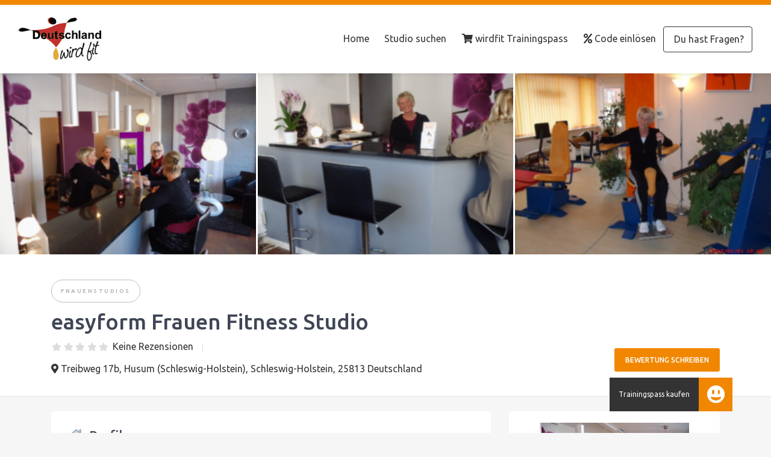

--- FILE ---
content_type: application/javascript; charset=utf-8
request_url: https://wirdfit.de/wp-content/plugins/geodir_review_rating_manager/assets/js/geodir-plupload.min.js?ver=6.9
body_size: 2176
content:
jQuery.fn.exists=function(){return jQuery(this).length>0};jQuery(document).ready(function($){geodir_review_upload_init()});var geodir_totalImg;function geodir_review_upload_init(){if(jQuery(".gd-plupload-upload-uic").exists()){var pconfig=false;var msgErr="";jQuery(".gd-plupload-upload-uic").each(function(){var $this=jQuery(this);var id1=$this.attr("id");var imgId=id1.replace("plupload-upload-ui","");gd_plu_show_thumbs(imgId);pconfig=JSON.parse(geodir_reviewrating_plupload_localize.geodir_reviewrating_plupload_config);pconfig["browse_button"]=imgId+pconfig["browse_button"];pconfig["container"]=imgId+pconfig["container"];pconfig["drop_element"]=imgId+pconfig["drop_element"];pconfig["file_data_name"]=imgId+pconfig["file_data_name"];pconfig["multipart_params"]["imgid"]=imgId;if($this.hasClass("gd-plupload-upload-uic-multiple")){pconfig["multi_selection"]=true}if($this.find(".plupload-resize").exists()){var w=parseInt($this.find(".plupload-width").attr("id").replace("plupload-width",""));var h=parseInt($this.find(".plupload-height").attr("id").replace("plupload-height",""));pconfig["resize"]={width:w,height:h,quality:90}}var uploader=new plupload.Uploader(pconfig);uploader.bind("Init",function(up){});uploader.init();uploader.bind("Error",function(up,files){jQuery("#upload-error").addClass("upload-error");if(files.code==-600){msgErr=geodir_reviewrating_plupload_localize.geodir_err_file_size}else if(files.code==-601){msgErr=geodir_reviewrating_plupload_localize.geodir_err_file_type}else{msgErr=files.message}jQuery("#upload-error").html(msgErr)});geodir_totalImg=0;geodir_limitImg=geodir_reviewrating_plupload_localize.geodir_image_limit;uploader.bind("FilesAdded",function(up,files){jQuery("#upload-error").html("");jQuery("#upload-error").removeClass("upload-error");if(geodir_limitImg){if(geodir_totalImg==geodir_limitImg&&parseInt(geodir_limitImg)>0){while(up.files.length>0){up.removeFile(up.files[0])}jQuery("#upload-error").addClass("upload-error");jQuery("#upload-error").html(geodir_reviewrating_plupload_localize.geodir_err_file_limit);return false}if(up.files.length>geodir_limitImg&&parseInt(geodir_limitImg)>0){while(up.files.length>0){up.removeFile(up.files[0])}msgErr=geodir_reviewrating_plupload_localize.geodir_err_file_pkg_limit;msgErr=msgErr.replace("%s",geodir_limitImg);jQuery("#upload-error").addClass("upload-error");jQuery("#upload-error").html(msgErr);return false}if(parseInt(up.files.length)+parseInt(geodir_totalImg)>parseInt(geodir_limitImg)){while(up.files.length>0){up.removeFile(up.files[0])}msgErr=geodir_reviewrating_plupload_localize.geodir_err_file_remain_limit;msgErr=msgErr.replace("%s",parseInt(geodir_limitImg)-parseInt(geodir_totalImg));jQuery("#upload-error").addClass("upload-error");jQuery("#upload-error").html(msgErr);return false}}jQuery.each(files,function(i,file){$this.find(".filelist").append('<div class="file" id="'+file.id+'"><b>'+file.name+"</b> (<span>"+plupload.formatSize(0)+"</span>/"+plupload.formatSize(file.size)+") "+'<div class="fileprogress"></div></div>')});up.refresh();up.start()});uploader.bind("UploadProgress",function(up,file){jQuery("#"+file.id+" .fileprogress").width(file.percent+"%");jQuery("#"+file.id+" span").html(plupload.formatSize(parseInt(file.size*file.percent/100)))});uploader.bind("UploadComplete",function(up,files){while(up.files.length>0){up.removeFile(up.files[0])}});var timer;var i=0;var indexes=new Array;uploader.bind("FileUploaded",function(up,file,response){indexes[i]=up;clearInterval(timer);timer=setTimeout(function(){},1e3);i++;jQuery("#"+file.id).fadeOut();response=response["response"];if(response!=null&&response!="null"&&response!=""){geodir_totalImg++;if($this.hasClass("gd-plupload-upload-uic-multiple")){var v1=jQuery.trim(jQuery("#"+imgId).val());if(v1){v1=v1+","+response}else{v1=response}jQuery("#"+imgId).val(v1)}else{jQuery("#"+imgId).val(response+"")}}gd_plu_show_thumbs(imgId)})})}}function geodir_review_remove_file_index(indexes){for(var i=0;i<indexes.length;i++){if(indexes[i].files.length>0){indexes[i].removeFile(indexes[i].files[0])}}}function gd_plu_show_thumbs(imgId){var $=jQuery;var thumbsC=$("#"+imgId+"plupload-thumbs");thumbsC.html("");var txtRemove=geodir_reviewrating_plupload_localize.geodir_text_remove;var imagesS=$("#"+imgId).val();var images=imagesS.split(",");for(var i=0;i<images.length;i++){if(images[i]&&images[i]!=null&&images[i]!="null"){var img_arr=images[i].split("|");var image_url=img_arr[0];var image_id=img_arr[1];var image_title=img_arr[2];var image_caption=img_arr[3];if(typeof image_id==="undefined"){image_id=""}if(typeof image_title==="undefined"){image_title=""}if(typeof image_caption==="undefined"){image_caption=""}var file_ext=image_url.substring(images[i].lastIndexOf(".")+1);file_ext=file_ext.split("?").shift();var fileNameIndex=image_url.lastIndexOf("/")+1;var dotIndex=image_url.lastIndexOf(".");if(dotIndex<fileNameIndex){continue}var file_name=image_url.substr(fileNameIndex,dotIndex<fileNameIndex?loc.length:dotIndex);var file_display="";var file_display_class="";if(file_ext=="jpg"||file_ext=="jpe"||file_ext=="jpeg"||file_ext=="png"||file_ext=="gif"||file_ext=="bmp"||file_ext=="ico"){file_display='<img class="gd-file-info" data-id="'+image_id+'" data-title="'+image_title+'" data-caption="'+image_caption+'" data-src="'+image_url+'" src="'+image_url+'" alt=""  />'}else{var file_type_class="fa-file";if(file_ext=="pdf"){file_type_class="fa-file-pdf"}else if(file_ext=="zip"||file_ext=="tar"){file_type_class="fa-file-archive"}else if(file_ext=="doc"||file_ext=="odt"){file_type_class="fa-file-word"}else if(file_ext=="txt"||file_ext=="text"){file_type_class="fa-file-text"}else if(file_ext=="csv"||file_ext=="ods"||file_ext=="ots"){file_type_class="fa-file-excel"}else if(file_ext=="avi"||file_ext=="mp4"||file_ext=="mov"){file_type_class="fa-file-video"}file_display_class="file-thumb";file_display='<i title="'+file_name+'" class="fa '+file_type_class+' gd-file-info" data-id="'+image_id+'" data-title="'+image_title+'" data-caption="'+image_caption+'" data-src="'+image_url+'" aria-hidden="true"></i>'}var thumb=$('<div class="thumb '+file_display_class+'" id="thumb'+imgId+i+'">'+file_display+'<div class="gd-thumb-actions">'+'<span class="thumbeditlink" onclick="gd_edit_image_meta('+imgId+","+i+');"><i class="far fa-edit" aria-hidden="true"></i></span>'+'<span class="thumbremovelink" id="thumbremovelink'+imgId+i+'"><i class="fas fa-trash-alt" aria-hidden="true"></i></span>'+"</div>"+"</div>");thumbsC.append(thumb);thumb.find(".thumbremovelink").on("click",function(){if(jQuery("#"+imgId+"plupload-upload-ui").hasClass("plupload-upload-uic-multiple")){geodir_totalImg--;jQuery("#"+imgId+"totImg").val(totalImg)}jQuery("#"+imgId+"upload-error").html("");jQuery("#"+imgId+"upload-error").removeClass("upload-error");var ki=$(this).attr("id").replace("thumbremovelink"+imgId,"");ki=parseInt(ki);var kimages=[];imagesS=$("#"+imgId).val();images=imagesS.split(",");for(var j=0;j<images.length;j++){if(j!=ki){kimages[kimages.length]=images[j]}}$("#"+imgId).val(kimages.join());gd_plu_show_thumbs(imgId);return false})}}if(images.length>1){thumbsC.sortable({update:function(event,ui){var kimages=[];thumbsC.find("img").each(function(){kimages[kimages.length]=$(this).attr("src");$("#"+imgId).val(kimages.join());gd_plu_show_thumbs(imgId)})}});thumbsC.disableSelection()}var kimages=[];thumbsC.find(".gd-file-info").each(function(){kimages[kimages.length]=$(this).data("src")+"|"+$(this).data("id")+"|"+$(this).data("title")+"|"+$(this).data("caption");$("#"+imgId).val(kimages.join())})}

--- FILE ---
content_type: application/javascript; charset=utf-8
request_url: https://wirdfit.de/wp-content/plugins/geodir_review_rating_manager/assets/js/comments-script.min.js?ver=6.9
body_size: 1853
content:
jQuery(document).ready(function(){jQuery("input[name='checkedall']").on("click",function(){if(jQuery(this).is(":checked")){jQuery("input[type='checkbox']").each(function(){jQuery(this).prop("checked",true)})}else{jQuery("input[type='checkbox']").prop("checked",false)}});jQuery(document).on("click",".three-tab li, .post-action span",function(){var ajax_actions=jQuery(this).attr("action");if(ajax_actions=="ratingshowhide"){var comment_images_div=jQuery(this).closest("li").find(".edit-form-comment-images");var comment_rating_div=jQuery(this).closest("li").find(".edit-form-comment-rating");if(comment_rating_div.css("display")=="none"){jQuery(this).find("a").html(geodir_reviewrating_all_js_msg.geodir_reviewrating_hide_ratings);comment_rating_div.slideDown("slow");jQuery(this).closest("li").find("[action='commentimages']").find("a").html("Show Images");comment_images_div.slideUp()}else{jQuery(this).find("a").html(geodir_reviewrating_all_js_msg.geodir_reviewrating_show_ratings);comment_rating_div.slideUp("slow")}return false}if(ajax_actions=="commentimages"){var comment_images_div=jQuery(this).closest("li").find(".edit-form-comment-images");var comment_rating_div=jQuery(this).closest("li").find(".edit-form-comment-rating");if(comment_images_div.css("display")=="none"){jQuery(this).find("a").html(geodir_reviewrating_all_js_msg.geodir_reviewrating_hide_images);comment_images_div.slideDown("slow");jQuery(this).closest("li").find("[action='ratingshowhide']").find("a").html("Show MultiRatings");comment_rating_div.slideUp("slow")}else{jQuery(this).find("a").html(geodir_reviewrating_all_js_msg.geodir_reviewrating_show_images);comment_images_div.slideUp("slow")}return false}var chkvalues="";if(jQuery(this).attr("data-comment-id")){chkvalues=jQuery(this).attr("data-comment-id")}else{jQuery("input[name='chk-action[]']:checked").each(function(){chkvalues+=","+jQuery(this).val()})}var geodir_comment_search=jQuery('input[name="geodir_comment_search"]').val();var geodir_comment_posttype=jQuery('select[name="geodir_comment_posttype"]').val();var geodir_comment_sort=jQuery('select[name="geodir_comment_sort"]').val();var paged=jQuery('input[name="geodir_review_paged"]').val();var show_post=jQuery('input[name="geodir_review_show_post"]').val();var subtab=jQuery('input[name="section"]').val();var nonce=jQuery('input[name="geodir_review_action_nonce_field"]').val();jQuery.ajax({type:"POST",url:geodir_reviewrating_all_js_msg.geodir_reviewrating_admin_ajax_url,data:{ajax_action:"comment_actions",comment_action:ajax_actions,comment_ids:chkvalues,subtab:subtab,geodir_comment_search:geodir_comment_search,geodir_comment_posttype:geodir_comment_posttype,geodir_comment_sort:geodir_comment_sort,paged:paged,show_post:show_post,_wpnonce:nonce}}).done(function(data){location.reload()})});jQuery(".review_rating_thumb_remove").on("click",function(){var confirmbox=confirm(geodir_reviewrating_all_js_msg.geodir_reviewrating_delete_image_confirmation);if(confirmbox){var this_var=jQuery(this);var removeimage_id=jQuery(this).data("cid");var delimgwpnonce=jQuery(this).data("nonce");var attach_id=jQuery(this).closest("li").find("img").data("attach_id");jQuery.ajax({type:"POST",url:geodir_reviewrating_all_js_msg.geodir_reviewrating_admin_ajax_url,data:{ajax_action:"remove_images_by_url",attach_id:attach_id,remove_image_id:removeimage_id,_wpnonce:delimgwpnonce}}).done(function(data){if(jQuery.trim(data)=="0"){jQuery(".post-action").find("span").each(function(){if(jQuery(this).attr("action")=="commentimages")jQuery(this).remove()})}this_var.closest("li").remove()})}});jQuery(".three-tab ul li").on("click",function(){jQuery(this).attr("action")});jQuery("#gdcomment-filter_button").on("click",function(){var url=jQuery('input[name="review_url"]').val();var tab=jQuery('input[name="tab"]').val();var section=jQuery('input[name="section"]').val();var geodir_comment_search=jQuery('input[name="geodir_comment_search"]').val();var geodir_comment_posttype=jQuery('select[name="geodir_comment_posttype"]').val();var geodir_comment_sort=jQuery('select[name="geodir_comment_sort"]').val();window.location=url+"&tab="+tab+"&section="+section+"&geodir_comment_search="+geodir_comment_search+"&geodir_comment_posttype="+geodir_comment_posttype+"&geodir_comment_sort="+geodir_comment_sort});jQuery("select[name='geodir_comment_sort']").on("change",function(){jQuery("#gdcomment-filter_button").trigger("click")});jQuery(document).delegate(".comments_review_likeunlike .gdrr-btn-like","click",function(){var $this=this;var cont=jQuery($this).closest(".comments_review_likeunlike");var comment_id=jQuery(cont).data("comment-id");var task=jQuery(cont).data("like-action");var wpnonce=jQuery(cont).data("wpnonce");if(!comment_id||!wpnonce||!(task=="like"||task=="unlike"))return false;var btnlike=jQuery($this).parent().html();jQuery($this).replaceWith('<i class="fas fa-sync fa-spin" aria-hidden="true"></i>');jQuery.post(geodir_params.gd_ajax_url,{action:"geodir_reviewrating_ajax",ajax_action:"review_update_frontend",task:task,comment_id:comment_id,_wpnonce:wpnonce}).done(function(data){if(data&&data!=="0"){cont.replaceWith(data)}else{jQuery(".fa-spin",cont).replaceWith(btnlike)}})});if(geodir_params.multirating&&jQuery(".gd-rating-input-wrap").closest("#commentform").length){var $frm_obj=jQuery(".gd-rating-input-wrap").closest("#commentform"),commentField,commentTxt,errors;var optional_multirating=geodir_reviewrating_all_js_msg.geodir_reviewrating_optional_multirating;jQuery('input[name="submit"]',$frm_obj).on("click",function(e){errors=0;jQuery("#err_no_rating",$frm_obj).remove();jQuery("#err_no_comment",$frm_obj).remove();$comment=jQuery('textarea[name="comment"]',$frm_obj);is_review=jQuery("#comment_parent",$frm_obj).val();is_review=parseInt(is_review)==0?true:false;commentField=typeof tinyMCE!="undefined"&&typeof tinyMCE.editors!="undefined"&&typeof tinyMCE.editors["comment"]=="object"?tinyMCE.editors["comment"]:null;if(is_review){jQuery(".gd-rating-input-wrap",$frm_obj).each(function(){var rat_obj=this;jQuery(rat_obj).find("[name=geodir_overallrating]").each(function(){var star_obj=this;var star=parseInt(jQuery(star_obj).val());if(!star>0){errors++}});if(!errors){jQuery(rat_obj).find("[name^=geodir_rating]").each(function(){var star_obj=this;var mandatory=optional_multirating&&jQuery(star_obj).attr("name")!="geodir_overallrating"?false:true;var star=parseInt(jQuery(star_obj).val());if(!star>0&&mandatory){errors++}})}if(errors>0){jQuery(rat_obj).append('<div id="err_no_rating" class="err-no-rating">'+geodir_params.gd_cmt_err_no_rating+"</div>");return false}})}else{}if(errors>0){return false}if(commentField){commentField.editorManager.triggerSave()}commentTxt=jQuery.trim($comment.val());if(!commentTxt){error=is_review?geodir_reviewrating_all_js_msg.err_empty_review:geodir_reviewrating_all_js_msg.err_empty_reply;$comment.before('<div id="err_no_comment" class="err-no-rating">'+error+"</div>");$comment.focus();return false}return true})}});